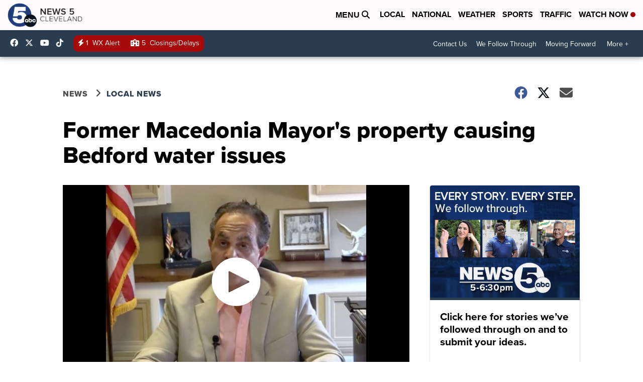

--- FILE ---
content_type: application/javascript; charset=utf-8
request_url: https://fundingchoicesmessages.google.com/f/AGSKWxWY7G0BCjj8PXus5XTQqos8ed28gU6Za9LOtQWgUIMecj0FluUW4cjlpGFz_UZMgkdYylwAuDTs7uui4EljN_gmBzBJ3tZ_VnhyI95mKlPScO_0F5Wn9qoG2TnImJnHuhVTGQ_6tzQUV662uphPdOBkvqujgEYrF6NoqaQybex3bn7zECh8tgyzRTuf/_/postprocad.&smallad=/ad_companion?/securepubads.,970x90;
body_size: -1286
content:
window['63bf483f-b472-4671-9464-1a642e5e6a54'] = true;